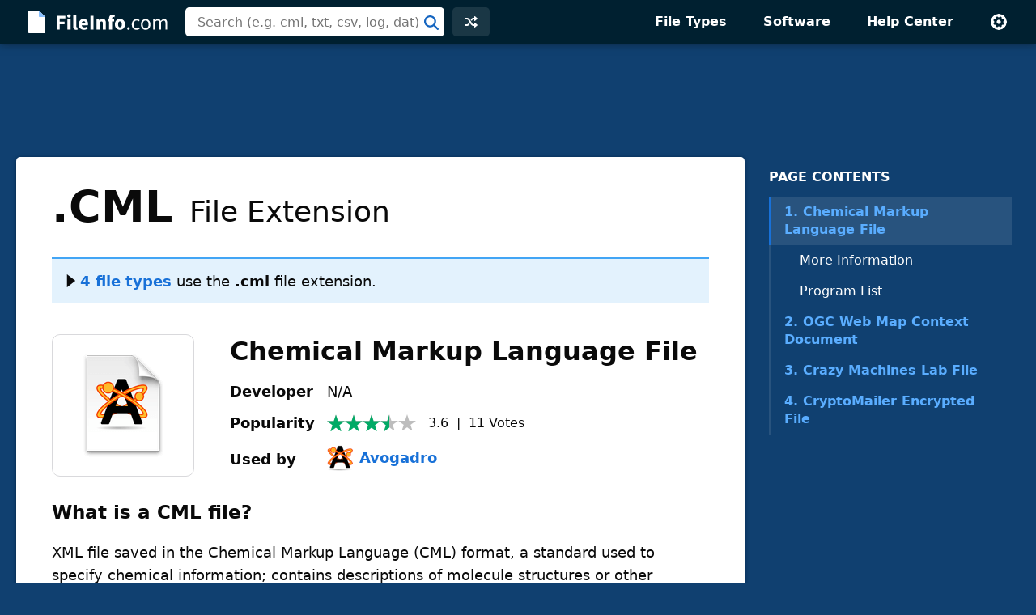

--- FILE ---
content_type: text/html; charset=UTF-8
request_url: https://fileinfo.com/extension/cml
body_size: 8081
content:
<!doctype html>
<html lang="en">
<head>
<title>CML File - What is a .cml file and how do I open it?</title>
<link rel="canonical" href="https://fileinfo.com/extension/cml">
<meta name="description" content="Learn about .CML files and view a list of programs that open them.">
<meta name="keywords" content="cml, file, extension, format, Chemical Markup Language File, data, open, information">
<meta name="robots" content="max-image-preview:large">
<meta property="og:title" content=".CML File Extension - How to open .cml files">
<meta property="og:description" content="Verified information about the .cml file format and a list of apps that open .cml files.">
<meta property="og:url" content="https://fileinfo.com/extension/cml">
<meta property="og:site_name" content="FileInfo.com">
<meta property="og:type" content="website">
<meta charset="utf-8">
<meta name="viewport" content="width=device-width, initial-scale=1">
<link rel="preconnect" href="https://www.google-analytics.com">
<link rel="preconnect" href="https://www.googletagservices.com">
<link rel="stylesheet" href="https://fileinfo.com/css/fi.css" media="screen, print">
<link rel="icon" href="/svg/favicon.svg">
<script>window.dataLayer=window.dataLayer||[];function gtag(){dataLayer.push(arguments)}gtag('consent','default',{'ad_storage':'granted','ad_user_data':'granted','ad_personalization':'granted','analytics_storage':'granted'});gtag('consent','default',{'ad_storage':'denied','ad_user_data':'denied','ad_personalization':'denied','region':["NO","DE","FI","BE","PT","BG","DK","LT","LU","LV","HR","FR","HU","SE","SI","MC","SK","MF","SM","YT","IE","GF","EE","MQ","MT","GP","IS","GR","IT","ES","AT","RE","CY","CZ","AX","PL","RO","LI","NL"]})</script>
<script async src="https://www.googletagmanager.com/gtag/js?id=G-LLQNVLKP34"></script>
<script>window.dataLayer=window.dataLayer||[];function gtag(){dataLayer.push(arguments)}gtag('js',new Date());gtag('config','G-LLQNVLKP34')</script>
<script>for(var ca=document.cookie.split("; "),i=0;i<ca.length;i++){var c=ca[i];if(-1!=c.indexOf("fi_theme=")){var theme=c.substring(9,c.length),html=document.getElementsByTagName("html")[0];html.classList.add("theme-"+theme),USERTHEME=theme;}else-1!=c.indexOf("fi_size=")&&(USERSIZE=c.substring(8,c.length))}var cvJS,ua=navigator.userAgent;(-1<ua.indexOf("MSIE")||-1<ua.indexOf("Trident"))&&((cvJS=document.createElement("script")).src="/js/css_vars.js",cvJS.setAttribute("onload","cssVars()"),document.head.appendChild(cvJS));</script>
<script async src="https://securepubads.g.doubleclick.net/tag/js/gpt.js"></script>
<script src="/js/prebid9.20.0.js"></script>
<script>const adVars = {"gamPageUrl":"\/extension\/cml","sizes":{"tlb":[[970,90],[728,90],[468,60],[320,100]],"lb":[[728,90],[468,60],[320,100]],"lbf":[[728,90],[468,60],[320,100],[320,50],"fluid"],"ss":[[300,600],[160,600],[728,90],[468,60],[320,100]]},"mappings":{"tlb":{"[985, 0]":[[970,90],[728,90],[468,60],[320,100]],"[743, 0]":[[728,90],[468,60],[320,100]],"[0, 0]":[[320,100],[320,50]]},"lb":{"[827, 0]":[[728,90],[468,60],[320,100]],"[513, 0]":[[468,60],[320,100]],"[0, 0]":[[320,100]]},"lbf":{"[827, 0]":[[728,90],[468,60],[320,100],[320,50],"fluid"],"[513, 0]":[[468,60],[320,100],[320,50],"fluid"],"[0, 0]":[[320,100],[320,50],"fluid"]},"ss":{"[1025, 1100]":[[300,600],[160,600],[300,250]],"[1025, 0]":[[300,250],[320,100]],"[743, 0]":[[728,90],[468,60],[320,100]],"[483, 0]":[[468,60],[320,100]],"[0, 0]":[[320,100]]}},"slots":[{"id":"1589910687980","name":"fi_tlb_2020","sizes":"tlb","mapping":"tlb"},{"id":"1695406251416","name":"fi_elb0_2023","sizes":"lbf","mapping":"lbf"},{"id":"1589912704162","name":"fi_elb_2020","sizes":"lb","mapping":"lb"},{"id":"1589922359625","name":"fi_ess_2020","sizes":"ss","mapping":"ss"},{"id":"1589912857517","name":"fi_elb2_2020","sizes":"lb","mapping":"lb"}]};</script>
<script>let adsLoaded=false;let adsReady=false;const PREBID_TIMEOUT=3e3;window.googletag=window.googletag||{cmd:[]};defineAdSlots();initializeAds();displayAds();function loadAds(){if(adsLoaded||!adsReady)return;googletag.cmd.push(function(){googletag.pubads().refresh()});loadAdSense();adsLoaded=true}function loadAdSense(nonPersonalized){if(window.innerWidth<=1e3){const script=document.createElement("script");script.async=true;script.src="https://pagead2.googlesyndication.com/pagead/js/adsbygoogle.js";script.setAttribute("data-ad-client","ca-pub-0087137714961591");document.head.appendChild(script)}}function defineAdSlots(){adVars.slots.forEach(slot=>{const sizes=adVars.sizes[slot.sizes];googletag.cmd.push(function(){const sizeMapping=googletag.sizeMapping();const mappings=adVars.mappings[slot.mapping];Object.entries(mappings).forEach(([viewport,sizes])=>{const viewportArray=JSON.parse(viewport);sizeMapping.addSize(viewportArray,sizes)});const builtMapping=sizeMapping.build();googletag.defineSlot(`/1009901/${slot.name}`,sizes,`div-gpt-ad-${slot.id}-0`).defineSizeMapping(builtMapping).addService(googletag.pubads())})})}function initializeAds(){googletag.cmd.push(function(){googletag.pubads().disableInitialLoad();googletag.pubads().enableSingleRequest();googletag.enableServices();adsReady=true;loadAds()})}function displayAds(){adVars.slots.forEach(slot=>{googletag.cmd.push(function(){googletag.display(`div-gpt-ad-${slot.id}-0`)})})}</script><script type="application/ld+json">
{"@context":"http://schema.org","@type":"Article","name":"CML File Extension","alternateName":"Chemical Markup Language File","headline":"What is a .cml file and how do I open it?","description":"XML file saved in the Chemical Markup Language (CML) format, a standard used to specify chemical information; contains descriptions of molecule structures or other chemical informatics data; used for exchanging and archiving chemical data.","url":"https://fileinfo.com/extension/cml","keywords":"cml, file, extension, format, Chemical Markup Language File, data, open, information","dateCreated":"2011-01-05","datePublished":"2011-01-05","dateModified":"2011-01-05","copyrightHolder":{"@type":"Organization","name":"Sharpened Productions"},"publisher":{"@type":"Organization","name":"FileInfo.com","url":"https://fileinfo.com/","logo":"https://fileinfo.com/img/main/fileinfo_com.png"},"locationCreated":{"@type":"Place","name":"United States"},"inLanguage":"en-US","mainEntityOfPage":{"@type":"WebPage","@id":"https://fileinfo.com/extension/cml"},"image":[{"@type":"ImageObject","url":"https://fileinfo.com/img/icons/files/256/cml-5750.png","width":256,"height":256,"caption":"CML file icon"}]}
</script>
</head>
<body class="ext">
<div id="full">
<header id="siteheader">
<div class="content">
<a href="#main" class="visuallyhidden">Skip to main content</a>
<a href="/" class="logo"><img src="/svg/logo.svg" alt="FileInfo.com" width="174" height="34"></a>
<div class="siteheader-middle">
<div class="searchwrapper collapsed">
<form id="search" class="search" action="/search" method="post">
<div class='autocomplete' role='combobox' aria-expanded='false' aria-owns='autocomplete-results'>
<input type="text" id="term" name="term" placeholder="Search (e.g. cml, txt, csv, log, dat)" aria-label="Search (e.g. psd, docx, exe, jpg, zip)" autocomplete="off" class='autocomplete-input term' aria-autocomplete='both' aria-controls='autocomplete-results'>
<button id="searchsubmit" class="searchsubmit"></button>
</div>
<ul id='autocomplete-results' class='autocomplete-results hidden' aria-label='Search'>
</ul>
</form>
</div>
<a href="/random" class="headerbutton random" id="random"><img src="/svg/random.svg" alt="random" width="16" height="16"></a>
<button id="searchtoggle"><img src="/svg/search-white.svg" alt="search" width="18" height="18"></button>
</div>
<div class="siteheader-right">
<button id="menuopen"><img src="/svg/menu.svg" alt="open menu" width="18" height="14"></button>
<nav id="sitemenu" class="collapsed">
<button id="menuclose"><img src="/svg/close.svg" alt="close menu" width="14" height="14"></button>
<ul>
<li><a href="/filetypes/">File Types</a></li>
<li><a href="/apps/">Software</a></li>
<li><a href="/help/">Help Center</a></li>
<li class="mobile"><a href="/random">Random Extension</a></li>
<li class="settings">
<button id="settings"><img src="/svg/settings.svg" alt="settings" width="22" height="22"></button>
<div class="settingsmenu">
<fieldset>
<legend>Theme</legend>
<input id="theme-default" value="default" type="radio" name="theme"  checked>
<label for="theme-default">Light</label>
<input id="theme-dark" value="dark" type="radio" name="theme" >
<label for="theme-dark">Dark</label>
<input id="theme-hc" value="hc" type="radio" name="theme" >
<label for="theme-hc">High Contrast</label>
</fieldset>
<div class="fontsizewrapper"><label for="fontsize">Font Size<input type="range" id="fontsize" name="fontsize" min="14" max="26" step="2" value="18"></label><span class="currentsize">18</span></div>
<button id="resetsettings">Reset</button>
</div>
</li>
</ul>
</nav>
</div>
</div>
</header>
<main>
<div class="adTopLB">
<div id="div-gpt-ad-1589910687980-0">
</div>
</div>
<div id="main">
<div id="left">
<nav class="filetype_nav collapsed longnav">
<div class="navtop">
<span class="navtitle">PAGE CONTENTS</span>
<button class="jumpnavtoggle">
<span class="visuallyhidden">Page Contents Menu</span>
<svg height="18" viewBox="0 0 32 32" width="18" xmlns="http://www.w3.org/2000/svg"><path clip-rule="evenodd" d="m4.93934 10.9393c.58579-.5857 1.53553-.5857 2.12132 0l8.93934 8.9394 8.9393-8.9394c.5858-.5857 1.5356-.5857 2.1214 0 .5857.5858.5857 1.5356 0 2.1214l-10 10c-.5858.5857-1.5356.5857-2.1214 0l-9.99996-10c-.58579-.5858-.58579-1.5356 0-2.1214z" fill="rgb(0,0,0)" fill-rule="evenodd"/></svg></button>
</div>
<ol class="many"><li class="ftypenav open"><a href="#chemical_markup_language_file_overview" class="ftype active"><span class="typenum">1.</span> Chemical Markup Language File</a><ul class="subnav"><li><a href="#chemical_markup_language_file_moreinfo">More Information</a></li><li><a href="#chemical_markup_language_file_apps">Program List</a></li></ul><li class="ftypenav"><a href="#ogc_web_map_context_document_overview" class="ftype"><span class="typenum">2.</span> OGC Web Map Context Document</a><ul class="subnav"><li><a href="#ogc_web_map_context_document_moreinfo">More Information</a></li><li><a href="#ogc_web_map_context_document_apps">Program List</a></li></ul><li class="ftypenav"><a href="#crazy_machines_lab_file_overview" class="ftype"><span class="typenum">3.</span> Crazy Machines Lab File</a><ul class="subnav"><li><a href="#crazy_machines_lab_file_moreinfo">More Information</a></li><li><a href="#crazy_machines_lab_file_apps">Program List</a></li></ul><li class="ftypenav"><a href="#cryptomailer_encrypted_file_overview" class="ftype"><span class="typenum">4.</span> CryptoMailer Encrypted File</a><ul class="subnav"><li><a href="#cryptomailer_encrypted_file_moreinfo">More Information</a></li><li><a href="#cryptomailer_encrypted_file_apps">Program List</a></li></ul></ol></nav>
<article>
<div class="extTop"><header class="extHeader card"><h1><span class="fext">.CML</span> File&nbsp;Extension</h1><div class="multi closed">
<span class="multitop"><a href="" class="drawerToggle"><span>
<svg width="16" height="16" viewBox="0 0 9 14" xmlns="http://www.w3.org/2000/svg"><path d="m0 14 9-7-9-7z"/></svg></span>4 file types</a> use the <strong>.cml</strong> file extension.</span>
<ul>
<li><span class='typeno'>1.</span><a href="#chemical_markup_language_file">Chemical Markup Language File</a></li>
<li><span class='typeno'>2.</span><a href="#ogc_web_map_context_document">OGC Web Map Context Document</a></li>
<li><span class='typeno'>3.</span><a href="#crazy_machines_lab_file">Crazy Machines Lab File</a></li>
<li><span class='typeno'>4.</span><a href="#cryptomailer_encrypted_file">CryptoMailer Encrypted File</a></li>
</ul>
</div>
</header>
<section id="chemical_markup_language_file" class="filetype card hasfooter" data-termid="5750">
<div id="chemical_markup_language_file_overview">
<div class="entryHeader">
<div class="entryIcon" data-bg="https://fileinfo.com/img/icons/files/128/cml-5750.png" data-bg-lg="https://fileinfo.com/img/icons/files/256/cml-5750.png" title="Avogadro 1 Icon"></div>
<h2 class="title">Chemical Markup Language File</h2>
<table class="headerInfo">
<tr>
<td>Developer</td>
<td>N/A</td>
</tr>
<tr>
<td>Popularity</td>
<td>
<div class="popularity">
<span class="rtg three-half"></span><span class="stats"><span class="voteavg">3.6</span> &nbsp;|&nbsp; <span class="votetotal">11</span>&nbsp;<span class="votes">Votes</span></span></div></td>
</tr>
<tr>
<td class="quickapp_label" data-label="Used by">&nbsp;</td>
<td class="quickapp_link"></td>
</tr>
</table>
</div>
<h3 id="chemical_markup_language_file_info" class="heading">What is a CML file?</h3>
<div class="infoBox">
<p>XML file saved in the Chemical Markup Language (CML) format, a standard used to specify chemical information; contains descriptions of molecule structures or other chemical informatics data; used for exchanging and archiving chemical data.</p>
</div>
</div>
<section id="chemical_markup_language_file_moreinfo"><h3 class="heading">More Information</h3>
<div class="infoBox">
<p>The CML language adheres to a strict <a href="https://techterms.com/definition/dtd" target="techterms">DTD</a> specification that is contained in a <a href="/extension/xsd">.XSD</a> XML schema file.  Multiple versions of the schema have been developed since the first release of the CML format.</p>
</div>
</section>
<div class="adBotLB native">
<div id="div-gpt-ad-1695406251416-0">
</div>
</div>
<a href="/software/windows_file_viewer?ref=5750&b=1" class="promo" data-promo="fvp" data-ref="5750" data-ext="CML"><span class="promotext">Open over 400 file formats with  <span class="promotitle">File Viewer Plus</span>.</span><span class="promoaction">Free Download</span></a>
<section id="chemical_markup_language_file_apps">
<div class="programsheading">
<h3 class="programsquestion">Programs that open or reference CML files</h3>
<div class="programsmenu">
<button class="sort">Sort</button>
<div class="sortmenu">
<div class="sortoptions">
<button class="psort" data-sort="license">Pricing</button>
<button class="psort" data-sort="program">Program Name</button>
<button class="psort" data-sort="platform">Platform</button>
</div>
<button class="sort-reset">Reset</button>
</div>
<button class="licenseheading" aria-label="pricing details"></button>
<div class="licenseinfo">
<div class="licenseinfox"><button aria-label="close" style="outline: none;">X</button></div>
</div>
</div>
</div>
<div class="programsBox infoBox">
<div class="programs" data-plat="win">
<div class="platformwrapper">
<div class="platform"><div class="platIcon" data-bg="https://fileinfo.com/img/os/windows.png" data-bg-lg="https://fileinfo.com/img/os/windows2x.png"></div>Windows</div>
<div class="apps">
<div class="app"><div class="appIcon" data-bg="https://fileinfo.com/img/icons/apps/32/avogadro.png" data-bg-lg="https://fileinfo.com/img/icons/apps/64/avogadro.png"></div><div class="appmid"><div class="program"><a href="/software/avogadro/avogadro">Avogadro</a></div><span class="license free">Free</span></div></div>
<div class="app"><div class="appIcon" data-bg="https://fileinfo.com/img/icons/apps/32/bioclipse.png" data-bg-lg="https://fileinfo.com/img/icons/apps/64/bioclipse.png"></div><div class="appmid"><div class="program"><a href="https://sourceforge.net/projects/bioclipse/" target="_blank" rel="nofollow noopener">Bioclipse</a><span class="external"></span></div><span class="license free">Free</span></div></div>
<div class="app"><div class="appIcon" data-bg="https://fileinfo.com/img/icons/apps/32/open_babel.png"></div><div class="appmid"><div class="program"><a href="https://sourceforge.net/projects/openbabel/" target="_blank" rel="nofollow noopener">Open Babel</a><span class="external"></span></div><span class="license free">Free</span></div></div>
</div>
</div>
</div>
<div class="programs" data-plat="mac">
<div class="platformwrapper">
<div class="platform"><div class="platIcon" data-bg="https://fileinfo.com/img/os/mac.png" data-bg-lg="https://fileinfo.com/img/os/mac2x.png"></div>Mac</div>
<div class="apps">
<div class="app"><div class="appIcon" data-bg="https://fileinfo.com/img/icons/apps/32/avogadro.png" data-bg-lg="https://fileinfo.com/img/icons/apps/64/avogadro.png"></div><div class="appmid"><div class="program"><a href="/software/avogadro/avogadro">Avogadro</a></div><span class="license free">Free</span></div></div>
<div class="app"><div class="appIcon" data-bg="https://fileinfo.com/img/icons/apps/32/bioclipse.png" data-bg-lg="https://fileinfo.com/img/icons/apps/64/bioclipse.png"></div><div class="appmid"><div class="program"><a href="https://sourceforge.net/projects/bioclipse/" target="_blank" rel="nofollow noopener">Bioclipse</a><span class="external"></span></div><span class="license free">Free</span></div></div>
<div class="app"><div class="appIcon" data-bg="https://fileinfo.com/img/icons/apps/32/open_babel.png"></div><div class="appmid"><div class="program"><a href="https://sourceforge.net/projects/openbabel/" target="_blank" rel="nofollow noopener">Open Babel</a><span class="external"></span></div><span class="license free">Free</span></div></div>
<div class="app"><div class="appIcon" data-bg="https://fileinfo.com/img/icons/apps/32/ibabel.png" data-bg-lg="https://fileinfo.com/img/icons/apps/64/ibabel.png"></div><div class="appmid"><div class="program"><a href="https://macinchem.org/ibabel/" target="_blank" rel="nofollow noopener">iBabel</a><span class="external"></span></div><span class="license free">Free</span></div></div>
</div>
</div>
</div>
<div class="programs" data-plat="lin">
<div class="platformwrapper">
<div class="platform"><div class="platIcon" data-bg="https://fileinfo.com/img/os/linux.png" data-bg-lg="https://fileinfo.com/img/os/linux2x.png"></div>Linux</div>
<div class="apps">
<div class="app"><div class="appIcon" data-bg="https://fileinfo.com/img/icons/apps/32/avogadro.png" data-bg-lg="https://fileinfo.com/img/icons/apps/64/avogadro.png"></div><div class="appmid"><div class="program"><a href="/software/avogadro/avogadro">Avogadro</a></div><span class="license free">Free</span></div></div>
<div class="app"><div class="appIcon" data-bg="https://fileinfo.com/img/icons/apps/32/bioclipse.png" data-bg-lg="https://fileinfo.com/img/icons/apps/64/bioclipse.png"></div><div class="appmid"><div class="program"><a href="https://sourceforge.net/projects/bioclipse/" target="_blank" rel="nofollow noopener">Bioclipse</a><span class="external"></span></div><span class="license free">Free</span></div></div>
<div class="app"><div class="appIcon" data-bg="https://fileinfo.com/img/icons/apps/32/open_babel.png"></div><div class="appmid"><div class="program"><a href="https://sourceforge.net/projects/openbabel/" target="_blank" rel="nofollow noopener">Open Babel</a><span class="external"></span></div><span class="license free">Free</span></div></div>
</div>
</div>
</div>
</div>
</section>
<div class="adBotLB">
<div id="div-gpt-ad-1589912704162-0">
</div>
</div>
<footer class="ftfooter"><span>Category: <a href="/filetypes/data">Data Files</a></span><div class="upDate">Updated: January 5, 2011</div></footer></section>
</div>
<section id="ogc_web_map_context_document" class="filetype card hasfooter" data-termid="11139">
<div id="ogc_web_map_context_document_overview">
<div class="entryHeader">
<div class="entryIcon" data-bg="https://fileinfo.com/img/icons/files/128/default.png" data-bg-lg="https://fileinfo.com/img/icons/files/256/default.png" title="Document Icon"></div>
<h2 class="title">OGC Web Map Context Document</h2>
<table class="headerInfo">
<tr>
<td>Developer</td>
<td>Open Geospatial Consortium</td>
</tr>
<tr>
<td>Popularity</td>
<td>
<div class="popularity">
<span class="rtg three-half"></span><span class="stats"><span class="voteavg">3.5</span> &nbsp;|&nbsp; <span class="votetotal">2</span>&nbsp;<span class="votes">Votes</span></span></div></td>
</tr>
<tr>
<td class="quickapp_label" data-label="Open with">&nbsp;</td>
<td class="quickapp_link"></td>
</tr>
</table>
</div>
<div id="ogc_web_map_context_document_info" class="infoBox">
<p>A CML file may also be a data file used by various <a href="https://techterms.com/definition/gis" target="techterms">GIS</a> applications, such as gvSIG and WMC Client for ArcGIS.  It contains the layers and parameters of a web map project in <a href="https://techterms.com/definition/xml" target="techterms">XML</a> format.  CML files allow web map projects to be opened at different times and locations with the same current views when the projects were last opened.</p>
</div>
</div>
<section id="ogc_web_map_context_document_moreinfo"><h3 class="heading">More Information</h3>
<div class="infoBox">
<p>In 1999, the Open Geospatial Consortium (OGC) developed a standard protocol called Web Map Service (WMS).  This protocol was used for georeferencing map images produced by a map server using data from a GIS database over the Internet.</p>
<p>WMC, CML, and XML files are used to store contextual information to recreate map views with Web Map Services (WMS) layers on other GIS platforms.  These files not only include the information required to display a map, but they also store <a href="https://techterms.com/definition/metadata" target="techterms">metadata</a>, such as the information about the WMS server layers in the map set and the origin of the CML file.</p>
</div>
</section>
<section id="ogc_web_map_context_document_apps">
<div class="programsheading">
<h3 class="programsquestion">Programs that open CML files</h3>
<div class="programsmenu">
<button class="sort">Sort</button>
<div class="sortmenu">
<div class="sortoptions">
<button class="psort" data-sort="license">Pricing</button>
<button class="psort" data-sort="program">Program Name</button>
<button class="psort" data-sort="platform">Platform</button>
</div>
<button class="sort-reset">Reset</button>
</div>
<button class="licenseheading" aria-label="pricing details"></button>
<div class="licenseinfo">
<div class="licenseinfox"><button aria-label="close" style="outline: none;">X</button></div>
</div>
</div>
</div>
<div class="programsBox infoBox">
<div class="programs" data-plat="win">
<div class="platformwrapper">
<div class="platform"><div class="platIcon" data-bg="https://fileinfo.com/img/os/windows.png" data-bg-lg="https://fileinfo.com/img/os/windows2x.png"></div>Windows</div>
<div class="apps">
<div class="app"><div class="appIcon" data-bg="https://fileinfo.com/img/icons/apps/32/default.png" data-bg-lg="https://fileinfo.com/img/icons/apps/64/default.png"></div><div class="appmid"><div class="program"><a href="https://www.esri.com/en-us/arcgis/products/wmc-client-for-arcgis" target="_blank" rel="nofollow noopener">WMC Client for ArcGIS</a><span class="external"></span></div><span class="license trial">Free Trial</span></div></div>
<div class="app"><div class="appIcon" data-bg="https://fileinfo.com/img/icons/apps/32/gvsig.png"></div><div class="appmid"><div class="program"><a href="http://www.gvsig.org/en/web/guest" target="_blank" rel="nofollow noopener">gvSIG</a><span class="external"></span></div><span class="license free">Free</span></div></div>
<div class="app"><div class="appIcon" data-bg="https://fileinfo.com/img/icons/apps/32/default.png" data-bg-lg="https://fileinfo.com/img/icons/apps/64/default.png"></div><div class="appmid"><div class="program"><a href="https://mapserver.org/" target="_blank" rel="nofollow noopener">MapServer</a><span class="external"></span></div><span class="license free">Free</span></div></div>
</div>
</div>
</div>
<div class="programs" data-plat="mac">
<div class="platformwrapper">
<div class="platform"><div class="platIcon" data-bg="https://fileinfo.com/img/os/mac.png" data-bg-lg="https://fileinfo.com/img/os/mac2x.png"></div>Mac</div>
<div class="apps">
<div class="app"><div class="appIcon" data-bg="https://fileinfo.com/img/icons/apps/32/default.png" data-bg-lg="https://fileinfo.com/img/icons/apps/64/default.png"></div><div class="appmid"><div class="program"><a href="https://mapserver.org/" target="_blank" rel="nofollow noopener">MapServer</a><span class="external"></span></div><span class="license free">Free</span></div></div>
</div>
</div>
</div>
<div class="programs" data-plat="lin">
<div class="platformwrapper">
<div class="platform"><div class="platIcon" data-bg="https://fileinfo.com/img/os/linux.png" data-bg-lg="https://fileinfo.com/img/os/linux2x.png"></div>Linux</div>
<div class="apps">
<div class="app"><div class="appIcon" data-bg="https://fileinfo.com/img/icons/apps/32/gvsig.png"></div><div class="appmid"><div class="program"><a href="http://www.gvsig.org/en/web/guest" target="_blank" rel="nofollow noopener">gvSIG</a><span class="external"></span></div><span class="license free">Free</span></div></div>
<div class="app"><div class="appIcon" data-bg="https://fileinfo.com/img/icons/apps/32/default.png" data-bg-lg="https://fileinfo.com/img/icons/apps/64/default.png"></div><div class="appmid"><div class="program"><a href="https://mapserver.org/" target="_blank" rel="nofollow noopener">MapServer</a><span class="external"></span></div><span class="license free">Free</span></div></div>
</div>
</div>
</div>
</div>
</section>
<footer class="ftfooter"><span>Category: <a href="/filetypes/gis">GIS Files</a></span><div class="upDate">Updated: October 31, 2018</div></footer></section>
<section id="crazy_machines_lab_file" class="filetype card hasfooter" data-termid="6627">
<div id="crazy_machines_lab_file_overview">
<div class="entryHeader">
<div class="entryIcon" data-bg="https://fileinfo.com/img/icons/files/128/default.png" data-bg-lg="https://fileinfo.com/img/icons/files/256/default.png" title="Document Icon"></div>
<h2 class="title">Crazy Machines Lab File</h2>
<table class="headerInfo">
<tr>
<td>Developer</td>
<td>Viva Media</td>
</tr>
<tr>
<td>Popularity</td>
<td>
<div class="popularity">
<span class="rtg two-half"></span><span class="stats"><span class="voteavg">2.3</span> &nbsp;|&nbsp; <span class="votetotal">3</span>&nbsp;<span class="votes">Votes</span></span></div></td>
</tr>
<tr>
<td class="quickapp_label" data-label="Used by">&nbsp;</td>
<td class="quickapp_link"></td>
</tr>
</table>
</div>
<div id="crazy_machines_lab_file_info" class="infoBox">
<p>Game file used by Crazy Machines, a creative physics-based puzzle game; saves a collection of experiments, which are game levels that are played by the user; enables players to group levels together.</p>
</div>
</div>
<section id="crazy_machines_lab_file_moreinfo"><h3 class="heading">More Information</h3>
<div class="infoBox">
<p>A lab called "My Lab" can be used by the player to create custom experiments in the game.  In My Lab, players can export experiments to <a href="/extension/cme">.CME</a> files as well as import CME files.  In this manner, players can share experiments in their lab with others.</p>
<p><b>NOTE:</b> CML files are saved to the <span class="directory">\&#8203;data\&#8203;labs\&#8203;</span> directory in the Crazy Machines installation directory.</p>
</div>
</section>
<section id="crazy_machines_lab_file_apps">
<div class="programsheading">
<h3 class="programsquestion">Programs that open or reference CML files</h3>
<div class="programsmenu">
<button class="sort">Sort</button>
<div class="sortmenu">
<div class="sortoptions">
<button class="psort" data-sort="license">Pricing</button>
<button class="psort" data-sort="program">Program Name</button>
<button class="psort" data-sort="platform">Platform</button>
</div>
<button class="sort-reset">Reset</button>
</div>
<button class="licenseheading" aria-label="pricing details"></button>
<div class="licenseinfo">
<div class="licenseinfox"><button aria-label="close" style="outline: none;">X</button></div>
</div>
</div>
</div>
<div class="programsBox infoBox">
<div class="programs" data-plat="win">
<div class="platformwrapper">
<div class="platform"><div class="platIcon" data-bg="https://fileinfo.com/img/os/windows.png" data-bg-lg="https://fileinfo.com/img/os/windows2x.png"></div>Windows</div>
<div class="apps">
<div class="app"><div class="appIcon" data-bg="https://fileinfo.com/img/icons/apps/32/viva_media_crazy_machines.png"></div><div class="appmid"><div class="program"><a href="https://store.steampowered.com/app/18420/Crazy_Machines/" target="_blank" rel="nofollow noopener">Viva Media Crazy Machines</a><span class="external"></span></div><span class="license paid">Paid</span></div></div>
</div>
</div>
</div>
</div>
</section>
<div class="adBotLB">
<div id="div-gpt-ad-1589912857517-0">
</div>
</div>
<footer class="ftfooter"><span>Category: <a href="/filetypes/game">Game Files</a></span><div class="upDate">Updated: July 11, 2011</div></footer></section>
<section id="cryptomailer_encrypted_file" class="filetype card hasfooter" data-termid="8703">
<div id="cryptomailer_encrypted_file_overview">
<div class="entryHeader">
<div class="entryIcon" data-bg="https://fileinfo.com/img/icons/files/128/cml-8703.png" title="Document Icon"></div>
<h2 class="title">CryptoMailer Encrypted File</h2>
<table class="headerInfo">
<tr>
<td>Developer</td>
<td>TheGreenBow</td>
</tr>
<tr>
<td>Popularity</td>
<td>
<div class="popularity">
<span class="rtg two"></span><span class="stats"><span class="voteavg">2.0</span> &nbsp;|&nbsp; <span class="votetotal">2</span>&nbsp;<span class="votes">Votes</span></span></div></td>
</tr>
<tr>
<td class="quickapp_label" data-label="Open with">&nbsp;</td>
<td class="quickapp_link"></td>
</tr>
</table>
</div>
<div id="cryptomailer_encrypted_file_info" class="infoBox">
<p>CML files are encrypted email attachments created by CryptoMailer. Each CML file contains a file that has been encrypted by the user's copy of the CryptoMailer software. CML files can be decrypted and opened by recipients that have the CryptoMailer software installed.</p>
</div>
</div>
<section id="cryptomailer_encrypted_file_moreinfo"><h3 class="heading">More Information</h3>
<div class="infoBox">
<p>CryptoMailer integrates with Microsoft Outlook, Windows Live Mail, and Thunderbird email clients, as well as webmail programs.</p>
</div>
</section>
<section id="cryptomailer_encrypted_file_apps">
<div class="programsheading">
<h3 class="programsquestion">Programs that open CML files</h3>
<div class="programsmenu">
<button class="sort">Sort</button>
<div class="sortmenu">
<div class="sortoptions">
<button class="psort" data-sort="license">Pricing</button>
<button class="psort" data-sort="program">Program Name</button>
<button class="psort" data-sort="platform">Platform</button>
</div>
<button class="sort-reset">Reset</button>
</div>
<button class="licenseheading" aria-label="pricing details"></button>
<div class="licenseinfo">
<div class="licenseinfox"><button aria-label="close" style="outline: none;">X</button></div>
</div>
</div>
</div>
<div class="programsBox infoBox">
<div class="programs" data-plat="win">
<div class="platformwrapper">
<div class="platform"><div class="platIcon" data-bg="https://fileinfo.com/img/os/windows.png" data-bg-lg="https://fileinfo.com/img/os/windows2x.png"></div>Windows</div>
<div class="apps">
<div class="app"><div class="appIcon" data-bg="https://fileinfo.com/img/icons/apps/32/thegreenbow_cryptomailer.png"></div><div class="appmid"><div class="program"><a href="https://cryptomailer.com/" target="_blank" rel="nofollow noopener">TheGreenBow CryptoMailer</a><span class="external"></span></div><span class="license trial">Free Trial</span></div></div>
</div>
</div>
</div>
</div>
</section>
<footer class="ftfooter"><span>Category: <a href="/filetypes/misc">Misc Files</a></span><div class="upDate">Updated: March 22, 2022</div></footer></section>
</article>
<div class="fileinfo card">
<h2 class="heading"><svg height="20" viewBox="0 0 20 20" width="20" xmlns="http://www.w3.org/2000/svg"><path d="m10 0c5.5228475 0 10 4.4771525 10 10s-4.4771525 10-10 10-10-4.4771525-10-10 4.4771525-10 10-10zm5.1507914 5.74076153c-.38707-.3317743-.9547571-.31591752-1.3224984.01829628l-.0875496.09016895-5.2977434 6.17879134-2.23589322-2.23510675-.09420734-.08318861c-.3922912-.30502489-.95952226-.27729535-1.32000622.08318861-.36048396.36048395-.3882135.92771505-.08318861 1.32000625l.08318861.0942073 3 3 .09209242.0815699c.382869.299536.92993804.278526 1.28870593-.0494925l.08556503-.0883928 6-7 .0757182-.10031012c.2740391-.41453005.2028866-.97796356-.1841834-1.30973785z" fill="#09aa51" fill-rule="evenodd"/></svg>
Verified by FileInfo.com</h2>
<p><a href="/help/authors">The FileInfo.com team</a> has independently researched all file formats and software programs listed on this page. Our goal is 100% accuracy and we only publish information about file types that we have verified.</p>
<p>If you would like to suggest any additions or updates to this page, <a href="/contact?form=update&ext=cml">please let us know</a>.</p>
</div>
<div class="prevnext">
<a href="/extension/cmi">‹&nbsp;.CMI</a>
<span>&nbsp;|&nbsp;</span>
<a href="/extension/cmm">.CMM&nbsp;›</a>
</div>
</div>
<div id="right">
<div id="fixedside">
<div class="pagenav">
<h2>PAGE CONTENTS</h2>
<nav>
<ol class="many">
<li class="ftypenav open">
<a href="#chemical_markup_language_file_overview" class="ftype active"><span class="typenum">1.</span> Chemical Markup Language File</a>
<ul class="subnav">
<li><a href="#chemical_markup_language_file_moreinfo">More Information</a></li>
<li><a href="#chemical_markup_language_file_apps">Program List</a></li>
</ul>
</li>
<li class="ftypenav">
<a href="#ogc_web_map_context_document_overview" class="ftype"><span class="typenum">2.</span> OGC Web Map Context Document</a>
<ul class="subnav">
<li><a href="#ogc_web_map_context_document_moreinfo">More Information</a></li>
<li><a href="#ogc_web_map_context_document_apps">Program List</a></li>
</ul>
</li>
<li class="ftypenav">
<a href="#crazy_machines_lab_file_overview" class="ftype"><span class="typenum">3.</span> Crazy Machines Lab File</a>
<ul class="subnav">
<li><a href="#crazy_machines_lab_file_moreinfo">More Information</a></li>
<li><a href="#crazy_machines_lab_file_apps">Program List</a></li>
</ul>
</li>
<li class="ftypenav">
<a href="#cryptomailer_encrypted_file_overview" class="ftype"><span class="typenum">4.</span> CryptoMailer Encrypted File</a>
<ul class="subnav">
<li><a href="#cryptomailer_encrypted_file_moreinfo">More Information</a></li>
<li><a href="#cryptomailer_encrypted_file_apps">Program List</a></li>
</ul>
</li>
</ol>
</nav>
</div>
<div class="adRightSky">
<div id="div-gpt-ad-1589922359625-0">
</div>
</div>
</div>
</div>
</div>
<script>
TYPE = "e";
extArr = new Array(); 
extArr[0] = 5750; 
extArr[1] = 11139; 
extArr[2] = 6627; 
extArr[3] = 8703; 
formatInfo = [{"heading":"Binary","detail":"This file is saved in a binary format, which requires a specific program to read its contents."},{"heading":"XML","detail":"This file is saved in an XML format. You can view the XML structure and contents of the file in a <a href=\"\/help\/text_editors\">text editor<\/a>."},{"heading":"Binary","detail":"This file is saved in a binary format, which requires a specific program to read its contents."},{"heading":"Binary","detail":"This file is saved in a binary format, which requires a specific program to read its contents."}]
T="cml";C="558f6e69ed622fd36797f1834c54745b";
</script>
</main>
<footer id="sitefooter"><a href="https://sharpened.com/" target="_blank" rel="noopener"><span class="copyright">&copy; 2025 Sharpened Productions</span></a> &nbsp;|&nbsp; <a href="/terms">Terms of Use</a> &nbsp;|&nbsp; <a href="/privacy">Privacy Policy</a> &nbsp;|&nbsp; <a href="javascript:googlefc.callbackQueue.push(googlefc.showRevocationMessage)">Privacy and Cookie Settings</a> &nbsp;|&nbsp; <a href="/about">About</a> &nbsp;|&nbsp; <a href="/contact">Contact</a></footer>
</div>
<script defer src="https://fileinfo.com/js/fi.js?v=1"></script>
<script async src="https://fundingchoicesmessages.google.com/i/pub-0087137714961591?ers=1" nonce="WQeQmShICpf9rYcBWE6D9w"></script><script nonce="WQeQmShICpf9rYcBWE6D9w">(function() {function signalGooglefcPresent() {if (!window.frames['googlefcPresent']) {if (document.body) {const iframe = document.createElement('iframe'); iframe.style = 'width: 0; height: 0; border: none; z-index: -1000; left: -1000px; top: -1000px;'; iframe.style.display = 'none'; iframe.name = 'googlefcPresent'; document.body.appendChild(iframe);} else {setTimeout(signalGooglefcPresent, 0);}}}signalGooglefcPresent();})();</script>
</body>
</html>

--- FILE ---
content_type: text/html; charset=UTF-8
request_url: https://fileinfo.com/urs
body_size: -182
content:
{"5750":{"Vote":0,"Avg":3.6364000000000000767386154620908200740814208984375,"Votes":11},"11139":{"Vote":0,"Avg":3.5,"Votes":2},"6627":{"Vote":0,"Avg":2.333299999999999929656269159750081598758697509765625,"Votes":3},"8703":{"Vote":0,"Avg":2,"Votes":2}}

--- FILE ---
content_type: text/html; charset=UTF-8
request_url: https://fileinfo.com/lib/hit.php
body_size: -378
content:
558f6e69ed622fd36797f1834c54745b

--- FILE ---
content_type: text/html; charset=utf-8
request_url: https://www.google.com/recaptcha/api2/aframe
body_size: 264
content:
<!DOCTYPE HTML><html><head><meta http-equiv="content-type" content="text/html; charset=UTF-8"></head><body><script nonce="-1qlhEMN27pHo5s-qIceaQ">/** Anti-fraud and anti-abuse applications only. See google.com/recaptcha */ try{var clients={'sodar':'https://pagead2.googlesyndication.com/pagead/sodar?'};window.addEventListener("message",function(a){try{if(a.source===window.parent){var b=JSON.parse(a.data);var c=clients[b['id']];if(c){var d=document.createElement('img');d.src=c+b['params']+'&rc='+(localStorage.getItem("rc::a")?sessionStorage.getItem("rc::b"):"");window.document.body.appendChild(d);sessionStorage.setItem("rc::e",parseInt(sessionStorage.getItem("rc::e")||0)+1);localStorage.setItem("rc::h",'1765586060822');}}}catch(b){}});window.parent.postMessage("_grecaptcha_ready", "*");}catch(b){}</script></body></html>

--- FILE ---
content_type: application/javascript; charset=utf-8
request_url: https://fundingchoicesmessages.google.com/f/AGSKWxVc8BcYjAuzvPBEd6lkmv9PdlR9vt76YrqZxUqVkMG02r6Q92IH966mlylFBG_eYmZ_bgWtS95NR6NE1NiiC3LbCLk0y5IcJ6tyKGlp52NEZ4m8UmFF2lQJfzJ_pEJrIc4wvfFxdW_ahmEiq_VIxMDoDN1YCIA8EKokvgyZ1uA6e0Zzarb1X1M_XfhX/_/sbnr.ads?-ad-303x481-/bannerpump./savvyads..adserver01.
body_size: -1294
content:
window['30279b09-2b37-441e-bc6e-191800a72b68'] = true;